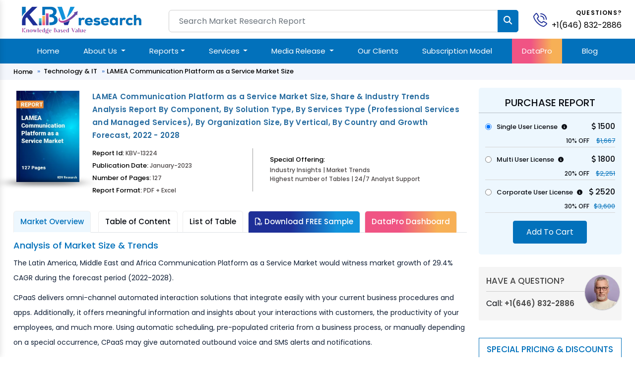

--- FILE ---
content_type: text/html; charset=UTF-8
request_url: https://www.kbvresearch.com/lamea-communication-platform-as-a-service-market/
body_size: 15594
content:

<!doctype html>

<html lang="en">

<head>

<meta charset="utf-8">

<meta content="width=device-width, initial-scale=1.0" name="viewport">

<meta http-equiv="Content-Security-Policy" content="upgrade-insecure-requests">

<meta name=viewport content="width=device-width, initial-scale=1.0">

<meta http-equiv="X-UA-Compatible" content="ie=edge">

<link href="https://www.kbvresearch.com/images/main/favicon.png" rel="icon">

<link href="https://www.kbvresearch.com/images/main/apple-touch-icon.png" rel="apple-touch-icon">


<meta name="robots" content="index, follow">

<title>LAMEA Communication Platform as a Service Market Size, 2028</title>

<link rel="canonical" hreflang="en" href="https://www.kbvresearch.com/lamea-communication-platform-as-a-service-market/" >

<link rel="amphtml" href="https://www.kbvresearch.com/lamea-communication-platform-as-a-service-market/amp/">



<meta name="description" content="The Latin America, Middle East and Africa Communication Platform as a Service Market would witness market growth of 29.4% CAGR during the forecast period (2022-2028).
CPaaS deliver">	

<meta name="keywords" content="LAMEA Communication Platform as a Service Market Size, Outlook, Share, Price, Segmentation Analysis, Growth Trends, Applications, Industry Players, Forecast, Competitive Analysis, PDF Report">


<meta property="og:site_name" content="KBV Research" >

<meta property="og:locale" content="en_US" >

<meta property="og:type" content="website" >

<meta property="og:url" content="https://www.kbvresearch.com/lamea-communication-platform-as-a-service-market/" >

<meta property="og:title" content="LAMEA Communication Platform as a Service Market Size, 2028" >

<meta property="og:description" content="The Latin America, Middle East and Africa Communication Platform as a Service Market would witness market growth of 29.4% CAGR during the forecast period (2022-2028).
CPaaS deliver" >

<meta property="og:image" content="https://www.kbvresearch.com/upload/cover/lamea-communication-platform-as-a-service-market.webp" >

<!--Twitter Card Metadata-->

<meta name="twitter:card" content="summary">

<meta name="twitter:site" content="@kbvresearch_in">

<meta name="twitter:url" content="https://www.kbvresearch.com/lamea-communication-platform-as-a-service-market/" >

<meta name="twitter:title" content="LAMEA Communication Platform as a Service Market Size, 2028">

<meta name="twitter:description" content="The Latin America, Middle East and Africa Communication Platform as a Service Market would witness market growth of 29.4% CAGR during the forecast period (2022-2028).
CPaaS deliver">

<meta property="twitter:image" content="https://www.kbvresearch.com/upload/cover/lamea-communication-platform-as-a-service-market.webp" >

 


  

<script type="application/ld+json">

{"@context":"http://schema.org","@type":"BreadcrumbList","itemListElement":[{"@type":"ListItem","position":1,"item":{"@type":"webpage","@id":"https://www.kbvresearch.com","name":"Market Research"}},{"@type":"ListItem","position":2,"item":{"@type":"webpage","@id":"https://www.kbvresearch.com/technology-it/","name":"Technology & IT"}},{"@type":"ListItem","position":3,"item":{"@type":"webpage","@id":"https://www.kbvresearch.com/lamea-communication-platform-as-a-service-market/","name":"LAMEA Communication Platform as a Service Market"}}]}

</script>

<script type="text/javascript"> (function(c,l,a,r,i,t,y){ c[a]=c[a]||function(){(c[a].q=c[a].q||[]).push(arguments)}; t=l.createElement(r);t.async=1;t.src="https://www.clarity.ms/tag/"+i; y=l.getElementsByTagName(r)[0];y.parentNode.insertBefore(t,y); })(window, document, "clarity", "script", "52ipvp6pnm"); </script>

<script type="application/ld+json">{"@context":"http://schema.org","@type":"Report","mainEntityOfPage":{"@type":"WebPage","@id":"https://www.kbvresearch.com/lamea-communication-platform-as-a-service-market/"},"headline":"LAMEA Communication Platform as a Service Market Size, Share & Industry Trends Analysis Report By Component, By Solution Type, By Services Type (Professional Services and Managed Services), By Organization Size, By Vertical, By Country and Growth Forecast, 2022 - 2028","datePublished":"2023-01-31","dateModified":"2023-01-31","author":[{"@type":"Person","name":"Alan D'Souza"},{"@type":"Person","name":"Rajeev Singh"}],"copyrightHolder":{"@type":"Organization","name":"KBV Research"},"publisher":{"@type":"Organization","name":"KBV Research","logo":{"@type":"ImageObject","url":"https://www.kbvresearch.com/images/logo.jpg","width":200,"height":56}},"description":"The Latin America, Middle East and Africa Communication Platform as a Service Market would witness market growth of 29.4% CAGR during the forecast period (2022-"}

</script>    


    <link href="https://www.kbvresearch.com/assets/css/bootstrap.min.css" rel="stylesheet">
    <link href="https://www.kbvresearch.com/assets/css/header.css" rel="stylesheet" >
    <link href="https://www.kbvresearch.com/assets/css/main.css" rel="stylesheet" >
    <link href="https://www.kbvresearch.com/assets/css/reponsive.css" rel="stylesheet" >
    <link href="https://www.kbvresearch.com/assets/css/rest-mini.css" rel="stylesheet" >
    <link href="https://www.kbvresearch.com/assets/css/ma5-menu.min.css" rel="stylesheet">
    <link href="https://cdnjs.cloudflare.com/ajax/libs/font-awesome/6.5.1/css/all.min.css" rel="stylesheet">
    <link rel="preconnect" href="https://fonts.googleapis.com">
    <link rel="preconnect" href="https://fonts.gstatic.com" crossorigin>
    <link href="https://fonts.googleapis.com/css2?family=Poppins:ital,wght@0,300;0,400;0,500;0,600;0,700;1,300;1,400;1,500;1,600;1,700&display=swap" rel="stylesheet">
<!----link href="https://asset.kbvresearch.com/assets/css/owl.carousel.min.css" rel="stylesheet" ---->

<!-- Google tag (gtag.js) -->
<script async src="https://www.googletagmanager.com/gtag/js?id=G-X6JDVS0TCF"></script>
<script>
  window.dataLayer = window.dataLayer || [];
  function gtag(){dataLayer.push(arguments);}
  gtag('js', new Date()); 
  gtag('config', 'G-X6JDVS0TCF');
</script> 
<script type="application/ld+json">{"@context":"http://schema.org","@type":"Organization","name":"KBV Research","description":"KBV Research is a leading market research company, which offers various reports on market industries.","image":"https://www.kbvresearch.com/images/logo.jpg","alternateName":"Knowledge Based Value Research","telephone":"+1(646) 832-2886","email":"query@kbvresearch.com","address":{"@type":"PostalAddress","streetAddress":"244 Fifth Avenue, Suite 1407","addressRegion":"NY","addressCountry":"USA","postalCode":"10001"},"url":"https://www.kbvresearch.com","sameAs":["https://www.facebook.com/kbvresearch/","https://twitter.com/kbvresearch_in","https://www.linkedin.com/company/kbv-research","https://www.instagram.com/kbvresearch/","https://www.youtube.com/channel/UCxo4GiUL-dgBrD7-bhW1Bqg"]}
</script> 

<style>

      .hidden-part {display: none;}

</style>

</head>

<body class="header-tranparent ">


  <!-- ======= Header ======= -->

  <header id="header" class="header  align-items-center">

    <div class="container-fluid container-xl align-items-center justify-content-between mb-2">
  <div class="row"> 
    <div class="col-xl-3 col-md-3 col-lg-3"> 
        <div class="showmobile float-start">
            <!-- mobile menu toggle button start -->
            <button class="ma5menu__toggle" type="button"> <span class="ma5menu__icon-toggle"></span> <span class="ma5menu__sr-only">Menu</span> </button>
            <!-- mobile menu toggle button end -->
        </div> 
        <a href="https://www.kbvresearch.com/" class="logo " alt="KBV Research" title="KBV Research" > <img data-src="https://www.kbvresearch.com/assets/img/kbv-logo-small.png" class="lazyload"  alt="KBV Research" class="lazyload" title="KBV Research" > </a> 
    </div>
    <div class="col-xl-7 col-md-7 col-lg-7">
        <div class="searchbar">
                <form action="https://www.kbvresearch.com/filters/" class="form-search d-flex align-items-stretch" id="frmSearch" method="get" >
                  <input name="search"  autocomplete="off" class="search_input form-control" id="search-data" onKeyUp="if (!window.__cfRLUnblockHandlers) return false; lookup(this.value)" placeholder="Search Market Research Report" type="text"> 
                  <input type="submit" class="btn btn-primary" value=""> <i class="fa fa-search" aria-hidden="true"></i>
                </form>
          	    <div id="search-result-container" class="headersearch" style="display: none;"></div>
        </div>
    </div>
    <div class="col-xl-2 col-md-2 col-lg-2">
        <div class="position-relative">
            <div id="header-contact">
              <div id="header-contact-icon">
                <a href="tel:+1(646) 832-2886" alt="+1(646) 832-2886" title="+1(646) 832-2886" class="ht-icon"> <img data-src="https://www.kbvresearch.com/assets/img/phone-call.svg" class="lazyload" title="KBV Research" alt="KBV Research"> </a>
              </div>
              <div id="header-contact-text">
                <p>Questions?</p> <p> <a href="tel:+1(646) 832-2886" alt="+1(646) 832-2886" title="+1(646) 832-2886"> +1(646) 832-2886 </a> </p>
              </div>
            </div>  
        </div> 
    </div> 
  </div>
</div>
<section class="main-nav-bar">
<div class="container">
<!-- ============= COMPONENT ============== -->
<nav class="navbar navbar-expand-lg me-auto ms-auto">
	<button class="navbar-toggler" type="button" data-bs-toggle="collapse" data-bs-target="#main_nav"  aria-expanded="false" aria-label="Toggle navigation">
		<span class="navbar-toggler-icon"></span>
	</button>
	<div class="collapse navbar-collapse" id="main_nav">
		<ul class="navbar-nav">
		<li class="nav-item active"> <a class="nav-link" href="https://www.kbvresearch.com/" >Home</a> </li> 
		<li class="nav-item dropdown">
			<a class="nav-link  dropdown-toggle" href="#" data-bs-toggle="dropdown">About Us </a>
            <ul class="dropdown-menu dropdown-menu-end"> 
                <li> <a class="dropdown-item" href="https://www.kbvresearch.com/about/">Who We Are</a> </li>
                <li> <a class="dropdown-item" href="https://www.kbvresearch.com/media-mentions/">Media Mentions</a> </li> 
            </ul>
		</li>  
		
		<li class="nav-item dropdown position-static">
            <a class="nav-link dropdown-toggle" href="https://www.kbvresearch.com/reports/" data-bs-toggle="dropdown">Reports</a>
            <div class="dropdown-menu w-auto mt-0 border-0 shadow p-2"> 
                <div class="menucontainer"> 
                    <div class="row">  
                         
                         
        <div class="col-12 col-md-2 col-lg-2 mb-3 headermega">
          <div class="mb-2 navh6">Global Reports</div>
          <a class="dropdown-item list-group-item" href="https://www.kbvresearch.com/automotive-reports/">Automotive</a>
          <a class="dropdown-item list-group-item" href="https://www.kbvresearch.com/electronics-semi-conductor/">Electronics &amp; Semi</a>
          <a class="dropdown-item list-group-item" href="https://www.kbvresearch.com/technology-it/">Technology &amp; IT</a>
          <a class="dropdown-item list-group-item" href="https://www.kbvresearch.com/health-care/">Healthcare</a>
          <a class="dropdown-item list-group-item" href="https://www.kbvresearch.com/consumer-goods/">Consumer Goods</a>
          <a class="dropdown-item list-group-item" href="https://www.kbvresearch.com/food-beverages/">Food &amp; Beverages</a>
          <a class="dropdown-item list-group-item" href="https://www.kbvresearch.com/telecom-it/">Telecom &amp; IT</a>
          <a class="dropdown-item list-group-item" href="https://www.kbvresearch.com/chemical/">Chemical</a>
        </div>
                  <div class="col-12 col-md-2 col-lg-2 mb-3 headermega">
                        <div class="navh6 mb-2">North America Reports</div>
                          <a class="dropdown-item list-group-item" href="https://www.kbvresearch.com/north-america-reports-automotive/" title="North America Automotive Reports"  > Automotive </a>
                          <a class="dropdown-item list-group-item" href="https://www.kbvresearch.com/north-america-reports-electronics-semiconductor/" title="North America Electronics &amp; Semi Reports"  > Electronics &amp; Semi </a>
                          <a class="dropdown-item list-group-item" href="https://www.kbvresearch.com/north-america-reports-technology-it/" title="North America Technology &amp; IT Reports"  > Technology &amp; IT </a>
                          <a class="dropdown-item list-group-item" href="https://www.kbvresearch.com/north-america-reports-healthcare/" title="North America Healthcare Reports"  > Healthcare </a>
                          <a class="dropdown-item list-group-item" href="https://www.kbvresearch.com/north-america-reports-consumer-goods/" title="North America Consumer Goods Reports"  > Consumer Goods </a>
                          <a class="dropdown-item list-group-item" href="https://www.kbvresearch.com/north-america-reports-food-beverages/" title="North America Food &amp; Beverages Reports"  > Food &amp; Beverages </a>
                          <a class="dropdown-item list-group-item" href="https://www.kbvresearch.com/north-america-reports-telecom-it/" title="North America Telecom &amp; IT Reports"  > Telecom &amp; IT </a>
                          <a class="dropdown-item list-group-item" href="https://www.kbvresearch.com/north-america-reports-chemical/" title="North America Chemical Reports"  > Chemical </a>
                      </div>
                  <div class="col-12 col-md-2 col-lg-2 mb-3 headermega">
                        <div class="navh6 mb-2">Asia Pacific Reports</div>
                          <a class="dropdown-item list-group-item" href="https://www.kbvresearch.com/asia-pacific-reports-automotive/" title="Asia Pacific Automotive Reports"  > Automotive </a>
                          <a class="dropdown-item list-group-item" href="https://www.kbvresearch.com/asia-pacific-reports-electronics-semiconductor/" title="Asia Pacific Electronics &amp; Semi Reports"  > Electronics &amp; Semi </a>
                          <a class="dropdown-item list-group-item" href="https://www.kbvresearch.com/asia-pacific-reports-technology-it/" title="Asia Pacific Technology &amp; IT Reports"  > Technology &amp; IT </a>
                          <a class="dropdown-item list-group-item" href="https://www.kbvresearch.com/asia-pacific-reports-healthcare/" title="Asia Pacific Healthcare Reports"  > Healthcare </a>
                          <a class="dropdown-item list-group-item" href="https://www.kbvresearch.com/asia-pacific-reports-consumer-goods/" title="Asia Pacific Consumer Goods Reports"  > Consumer Goods </a>
                          <a class="dropdown-item list-group-item" href="https://www.kbvresearch.com/asia-pacific-reports-food-beverages/" title="Asia Pacific Food &amp; Beverages Reports"  > Food &amp; Beverages </a>
                          <a class="dropdown-item list-group-item" href="https://www.kbvresearch.com/asia-pacific-reports-telecom-it/" title="Asia Pacific Telecom &amp; IT Reports"  > Telecom &amp; IT </a>
                          <a class="dropdown-item list-group-item" href="https://www.kbvresearch.com/asia-pacific-reports-chemical/" title="Asia Pacific Chemical Reports"  > Chemical </a>
                      </div>
                  <div class="col-12 col-md-2 col-lg-2 mb-3 headermega">
                        <div class="navh6 mb-2">Europe Reports</div>
                          <a class="dropdown-item list-group-item" href="https://www.kbvresearch.com/europe-reports-automotive/" title="Europe Automotive Reports"  > Automotive </a>
                          <a class="dropdown-item list-group-item" href="https://www.kbvresearch.com/europe-reports-electronics-semiconductor/" title="Europe Electronics &amp; Semi Reports"  > Electronics &amp; Semi </a>
                          <a class="dropdown-item list-group-item" href="https://www.kbvresearch.com/europe-reports-technology-it/" title="Europe Technology &amp; IT Reports"  > Technology &amp; IT </a>
                          <a class="dropdown-item list-group-item" href="https://www.kbvresearch.com/europe-reports-healthcare/" title="Europe Healthcare Reports"  > Healthcare </a>
                          <a class="dropdown-item list-group-item" href="https://www.kbvresearch.com/europe-reports-consumer-goods/" title="Europe Consumer Goods Reports"  > Consumer Goods </a>
                          <a class="dropdown-item list-group-item" href="https://www.kbvresearch.com/europe-reports-food-beverages/" title="Europe Food &amp; Beverages Reports"  > Food &amp; Beverages </a>
                          <a class="dropdown-item list-group-item" href="https://www.kbvresearch.com/europe-reports-telecom-it/" title="Europe Telecom &amp; IT Reports"  > Telecom &amp; IT </a>
                          <a class="dropdown-item list-group-item" href="https://www.kbvresearch.com/europe-reports-chemical/" title="Europe Chemical Reports"  > Chemical </a>
                      </div>
                  <div class="col-12 col-md-2 col-lg-2 mb-3 headermega">
                        <div class="navh6 mb-2">LAMEA Reports</div>
                          <a class="dropdown-item list-group-item" href="https://www.kbvresearch.com/lamea-reports-automotive/" title="LAMEA Automotive Reports"  > Automotive </a>
                          <a class="dropdown-item list-group-item" href="https://www.kbvresearch.com/lamea-reports-electronics-semiconductor/" title="LAMEA Electronics &amp; Semi Reports"  > Electronics &amp; Semi </a>
                          <a class="dropdown-item list-group-item" href="https://www.kbvresearch.com/lamea-reports-technology-it/" title="LAMEA Technology &amp; IT Reports"  > Technology &amp; IT </a>
                          <a class="dropdown-item list-group-item" href="https://www.kbvresearch.com/lamea-reports-healthcare/" title="LAMEA Healthcare Reports"  > Healthcare </a>
                          <a class="dropdown-item list-group-item" href="https://www.kbvresearch.com/lamea-reports-consumer-goods/" title="LAMEA Consumer Goods Reports"  > Consumer Goods </a>
                          <a class="dropdown-item list-group-item" href="https://www.kbvresearch.com/lamea-reports-food-beverages/" title="LAMEA Food &amp; Beverages Reports"  > Food &amp; Beverages </a>
                          <a class="dropdown-item list-group-item" href="https://www.kbvresearch.com/lamea-reports-telecom-it/" title="LAMEA Telecom &amp; IT Reports"  > Telecom &amp; IT </a>
                          <a class="dropdown-item list-group-item" href="https://www.kbvresearch.com/lamea-reports-chemical/" title="LAMEA Chemical Reports"  > Chemical </a>
                      </div>
                                <div class="col-2 mb-2 headermega">
                          <div class="mb-2 navh6">Country Reports </div> 
                            <a class="dropdown-item list-group-item" href="https://www.kbvresearch.com/country-reports-automotive/">Automotive </a>
                            <a class="dropdown-item list-group-item" href="https://www.kbvresearch.com/country-reports-electronics-semiconductor/">Electronics &amp; Semi</a>
                            <a class="dropdown-item list-group-item" href="https://www.kbvresearch.com/country-reports-technology-it/">Technology & IT</a>
                            <a class="dropdown-item list-group-item" href="https://www.kbvresearch.com/country-reports-healthcare/">Healthcare</a>
                            <a class="dropdown-item list-group-item" href="https://www.kbvresearch.com/country-reports-consumer-goods/">Consumer Goods</a>
                            <a class="dropdown-item list-group-item" href="https://www.kbvresearch.com/country-reports-food-beverages/">Food & Beverages</a> 
                        </div>
                    </div>  
                </div> 
            </div>
        </li> 
		 
        <li class="nav-item dropdown">
			<a class="nav-link  dropdown-toggle" href="#" data-bs-toggle="dropdown">Services </a>
            <ul class="dropdown-menu dropdown-menu-end"> 
                    <li> <a class="dropdown-item" href="https://www.kbvresearch.com/consulting-services/">Consulting Services</a> </li>
                    <li> <a class="dropdown-item" href="https://www.kbvresearch.com/market-research-report/">Market Research Report</a> </li>
                    <li> <a class="dropdown-item" href="https://www.kbvresearch.com/full-time-engagement/">Full Time Engagement</a> </li>
                    <li> <a class="dropdown-item" href="https://www.kbvresearch.com/custom-research-services/">Custom Research Services</a> </li> 
            </ul>
		</li>  
        <li class="nav-item dropdown">
				<a class="nav-link  dropdown-toggle" href="#" data-bs-toggle="dropdown">Media Release </a>
			    <ul class="dropdown-menu dropdown-menu-end"> 
                  <li> <a class="dropdown-item" href="https://www.kbvresearch.com/press-release/">Press Release</a> </li>
                  <li> <a class="dropdown-item" href="https://www.kbvresearch.com/news/">News</a> </li> 
			    </ul>
		</li>  
		<li class="nav-item"><a class="nav-link" href="https://www.kbvresearch.com/clients/">Our Clients </a></li> 
        <li class="nav-item"><a class="nav-link" href="https://www.kbvresearch.com/subscription-model/"> Subscription Model </a></li>
        <li class="nav-item highlightdata"><a class="nav-link" href="https://www.kbvresearch.com/datapro/"> DataPro </a></li>
        <li class="nav-item"><a class="nav-link" href="https://www.kbvresearch.com/blog/"> Blog </a></li>
		</ul>
	</div> <!-- navbar-collapse.// -->
</nav>
<!--------Mobile Menu------->
<div style="display: none;">
    <!-- source for mobile menu start -->
    <ul class="site-menu">
        <li><a href="https://www.kbvresearch.com/">Home</a></li>
        
        <li>
            <a href="https://www.kbvresearch.com/reports/">Reports</a>
            <ul> 
                <li>
                    <a href="javascript:void(0);">Global Reports</a>
                    <ul>
                        <li>  <a href="https://www.kbvresearch.com/automotive-reports/">Automotive</a>  </li>
                        <li>  <a href="https://www.kbvresearch.com/electronics-semi-conductor/">Electronics & Semiconductor</a> </li>
                        <li>  <a href="https://www.kbvresearch.com/technology-it/">Technology & IT</a> </li>
                        <li>  <a href="https://www.kbvresearch.com/health-care/">Healthcare</a> </li>
                        <li>  <a href="https://www.kbvresearch.com/consumer-goods/">Consumer Goods</a> </li>
                        <li>  <a href="https://www.kbvresearch.com/food-beverages/">Food & Beverages</a> </li>
                        <li>  <a href="https://www.kbvresearch.com/telecom-it/">Telecom & IT</a> </li>
                        <li>  <a href="https://www.kbvresearch.com/chemical/">Chemical</a> </li>
                    </ul>
                </li>
                
                <li>
                    <a href="javascript:void(0);">Europe Reports</a>
                    <ul>
                        <li>  <a href="https://www.kbvresearch.com/europe-reports-automotive/" title="Europe Automotive Reports"  > Automotive </a></li>
                        <li>  <a href="https://www.kbvresearch.com/europe-reports-electronics-semiconductor/" title="Europe Electronics &amp; Semi Reports"  > Electronics &amp; Semi </a></li>
                        <li>  <a href="https://www.kbvresearch.com/europe-reports-technology-it/" title="Europe Technology &amp; IT Reports"  > Technology &amp; IT </a></li>
                        <li>  <a href="https://www.kbvresearch.com/europe-reports-healthcare/" title="Europe Healthcare Reports"  > Healthcare </a></li>
                        <li>  <a href="https://www.kbvresearch.com/europe-reports-consumer-goods/" title="Europe Consumer Goods Reports"  > Consumer Goods </a></li>
                        <li>  <a href="https://www.kbvresearch.com/europe-reports-food-beverages/" title="Europe Food &amp; Beverages Reports"  > Food &amp; Beverages </a></li>
                        <li>  <a href="https://www.kbvresearch.com/europe-reports-telecom-it/" title="Europe Telecom &amp; IT Reports"  > Telecom &amp; IT </a></li>
                        <li>  <a href="https://www.kbvresearch.com/europe-reports-chemical/" title="Europe Chemical Reports"  > Chemical </a></li></li>
                    </ul>
                </li>
                
                <li>
                    <a href="javascript:void(0);">LAMEA Reports</a>
                    <ul> 
                        <li><a href="https://www.kbvresearch.com/lamea-reports-automotive/" title="LAMEA Automotive Reports"  > Automotive </a> </li>
                        <li><a href="https://www.kbvresearch.com/lamea-reports-electronics-semiconductor/" title="LAMEA Electronics &amp; Semi Reports"  > Electronics &amp; Semi </a></li>
                        <li><a href="https://www.kbvresearch.com/lamea-reports-technology-it/" title="LAMEA Technology &amp; IT Reports"  > Technology &amp; IT </a></li>
                        <li><a href="https://www.kbvresearch.com/lamea-reports-healthcare/" title="LAMEA Healthcare Reports"  > Healthcare </a></li>
                        <li><a href="https://www.kbvresearch.com/lamea-reports-consumer-goods/" title="LAMEA Consumer Goods Reports"  > Consumer Goods </a></li>
                        <li><a href="https://www.kbvresearch.com/lamea-reports-food-beverages/" title="LAMEA Food &amp; Beverages Reports"  > Food &amp; Beverages </a></li>
                        <li><a href="https://www.kbvresearch.com/lamea-reports-telecom-it/" title="LAMEA Telecom &amp; IT Reports"  > Telecom &amp; IT </a></li>
                        <li><a href="https://www.kbvresearch.com/lamea-reports-chemical/" title="LAMEA Chemical Reports"  > Chemical </a> </li>
                    </ul>
                </li>
                 
                <li>
                    <a href="javascript:void(0);">North America Reports</a>
                    <ul>
                         <li>   <a href="https://www.kbvresearch.com/north-america-reports-automotive/" title="North America Automotive Reports"  > Automotive </a></li>
                         <li>   <a href="https://www.kbvresearch.com/north-america-reports-electronics-semiconductor/" title="North America Electronics &amp; Semi Reports"  > Electronics &amp; Semi </a></li>
                         <li>   <a href="https://www.kbvresearch.com/north-america-reports-technology-it/" title="North America Technology &amp; IT Reports"  > Technology &amp; IT </a></li>
                         <li>   <a href="https://www.kbvresearch.com/north-america-reports-healthcare/" title="North America Healthcare Reports"  > Healthcare </a></li>
                         <li>   <a href="https://www.kbvresearch.com/north-america-reports-consumer-goods/" title="North America Consumer Goods Reports"  > Consumer Goods </a></li>
                         <li>   <a href="https://www.kbvresearch.com/north-america-reports-food-beverages/" title="North America Food &amp; Beverages Reports"  > Food &amp; Beverages </a></li>
                         <li>   <a href="https://www.kbvresearch.com/north-america-reports-telecom-it/" title="North America Telecom &amp; IT Reports"  > Telecom &amp; IT </a></li>
                         <li>   <a href="https://www.kbvresearch.com/north-america-reports-chemical/" title="North America Chemical Reports"  > Chemical </a></li>
                     
                    </ul>
                </li>
                
                <li>
                    <a href="javascript:void(0);">Asia Pacific Reports</a>
                    <ul>
                        <li>  <a href="https://www.kbvresearch.com/asia-pacific-reports-automotive/" title="Asia Pacific Automotive Reports"  > Automotive </a> </li>
                        <li>  <a href="https://www.kbvresearch.com/asia-pacific-reports-electronics-semiconductor/" title="Asia Pacific Electronics &amp; Semi Reports"  > Electronics &amp; Semi </a></li>
                        <li>  <a href="https://www.kbvresearch.com/asia-pacific-reports-technology-it/" title="Asia Pacific Technology &amp; IT Reports"  > Technology &amp; IT </a></li>
                        <li>  <a href="https://www.kbvresearch.com/asia-pacific-reports-healthcare/" title="Asia Pacific Healthcare Reports"  > Healthcare </a></li>
                        <li>  <a href="https://www.kbvresearch.com/asia-pacific-reports-consumer-goods/" title="Asia Pacific Consumer Goods Reports"  > Consumer Goods </a></li>
                        <li>  <a href="https://www.kbvresearch.com/asia-pacific-reports-food-beverages/" title="Asia Pacific Food &amp; Beverages Reports"  > Food &amp; Beverages </a></li>
                        <li>  <a href="https://www.kbvresearch.com/asia-pacific-reports-telecom-it/" title="Asia Pacific Telecom &amp; IT Reports"  > Telecom &amp; IT </a></li>
                        <li>  <a href="https://www.kbvresearch.com/asia-pacific-reports-chemical/" title="Asia Pacific Chemical Reports"  > Chemical </a></li>
                    </ul>
                </li>
                 
                <li>
                    <a href="javascript:void(0);">Country Level Reports</a>
                    <ul>
                        <li>   <a href="https://www.kbvresearch.com/country-reports-automotive/">Country Automotive </a> </li>
                        <li>   <a href="https://www.kbvresearch.com/country-reports-electronics-semiconductor/">Country Electronics & Semiconductor</a> </li>
                        <li>   <a href="https://www.kbvresearch.com/country-reports-technology-it/">Country Technology & IT</a> </li>
                        <li>   <a href="https://www.kbvresearch.com/country-reports-healthcare/">Country Healthcare</a> </li>
                        <li>   <a href="https://www.kbvresearch.com/country-reports-consumer-goods/">Country Consumer Goods</a></li>
                        <li>   <a href="https://www.kbvresearch.com/country-reports-food-beverages/">Country Food & Beverages</a> </li>
                    </ul>
                </li>
                
           </ul>
        </li>
        
		<li> <a href="javascript:void(0);">About Us</a>
            <ul>
                <li><a href="https://www.kbvresearch.com/about/">Who We Are</a> </li>
                <li><a href="https://www.kbvresearch.com/media-mentions/">Media Mentions</a> </li> 
            </ul>
        </li> 
         <li> <a href="javascript:void(0);">Services</a>
            <ul>
                <li><a href="https://www.kbvresearch.com/consulting-services/">Consulting Services</a> </li>
                <li><a href="https://www.kbvresearch.com/market-research-report/">Market Research Report</a> </li>
                <li><a href="https://www.kbvresearch.com/full-time-engagement/">Full Time Engagement</a> </li>
                <li><a href="https://www.kbvresearch.com/custom-research-services/">Custom Research Services</a> </li> 
            </ul>
        </li> 
        <li> <a href="javascript:void(0);">Media Release </a>
            <ul>
                <li><a href="https://www.kbvresearch.com/press-release/">Press Release</a> </li>
                <li><a href="https://www.kbvresearch.com/news/">News</a> </li> 
            </ul>
        </li>
        <li><a href="https://www.kbvresearch.com/clients/">Our Clients</a></li> 
        <li><a href="https://www.kbvresearch.com/media-mentions/"> Media Mentions </a></li>
        <li><a href="https://www.kbvresearch.com/datapro/"> DataPro </a></li>
        <li><a href="https://www.kbvresearch.com/subscription-model/"> Subscription Model </a></li>
        <li><a href="https://www.kbvresearch.com/blog/"> Blogs </a></li>
        <li><a href="https://www.kbvresearch.com/contact/"> Contact Us </a></li>
    </ul>
    <!-- source for mobile menu end -->
</div>
<!--------Mobile Menu--End----->
</div> <!-- container-fluid.// -->
</section>
  </header><!-- End Header -->

  <main id="main" class="main-negative showhide">

    <div class="breadcrumbs mobile-none">

      <nav>

        <div class="container">

         

          <ol>  

            <li><a href="https://www.kbvresearch.com/">Home</a></li>

            <li> <a href="https://www.kbvresearch.com/technology-it/">Technology & IT</a></li>

            
                <li>LAMEA Communication Platform as a Service Market Size </li>

             

          </ol>

        </div>

      </nav>

    </div>

    <section class="py-3 kbv-report-detail">

      <div class="container">

        <div class="row">

          <div class="col-md-9 col-lg-9 col-xl-9">

            <div class="report-detail-content">

              <div class="row d-flex align-items-start">

                <div class="col-xl-2 col-lg-2 col-md-2 col-sm-12 col-12">

                    <div class="kbv-report-thumbnail">

                        

                            <img loading="lazy" data-src="https://www.kbvresearch.com/upload/cover/lamea-communication-platform-as-a-service-market.webp" alt="LAMEA Communication Platform as a Service Market" title="LAMEA Communication Platform as a Service Market" class="lazyload" width="124" height="180">

                             

                            

                    </div>

                </div>

                <div class="col-xl-10 col-lg-10 col-md-10 col-sm-12 col-12">

                  <div class="kbv-report-content">

                    <h1> LAMEA Communication Platform as a Service Market Size, Share & Industry Trends Analysis Report By Component, By Solution Type, By Services Type (Professional Services and Managed Services), By Organization Size, By Vertical, By Country and Growth Forecast, 2022 - 2028 </h1>

                  </div>

                  <div class="kbv-report-content-bottom">

                    <div class="row">

                      <div class="col-xxl-5 col-xl-5 col-lg-5 col-md-5 col-sm-12 col-12">

                        <div class="research-report-card-information"> 

                          <span>Report Id: <span>KBV-13224</span> </span>

                          <span>Publication Date: <span>January-2023</span> </span>

                          <span>Number of Pages: <span>127</span> </span>

                           <span class="mb-0">Report Format: <span>PDF + Excel</span> </span>

                        </div>

                      </div>

                      <div class="col-xxl-7 col-xl-7 col-lg-7 col-md-7 col-sm-12 col-12">

                        <div class="research-report-card-statistics">

                          <div class="row">

                                
                                <div class="col-xxl-12 col-xl-12 col-lg-12 col-md-12 col-sm-12 ">

                                  <div class="research-report-card-statistics-item mt-3">

                                    <div class="research-report-card-statistics-title"><span>Special Offering:</span></div>

                                    <div class="research-report-card-statistics-value"><span>Industry Insights | Market Trends <br> Highest number of Tables | 24/7 Analyst Support</span>

                                    </div>

                                    

                                  </div>

                                </div>

                                  

                          </div>

                        </div>

                      </div>

                    </div>

                  </div>

                </div>

              </div>

            </div>

            <!---report-detail-content--->

            <div class="report-detail-content-part-detail">

 	        <div class="row">

            
		

		    <div class="col-md-12 col-lg-12 colxl-12"> 

                    <div class="report-detail-content-part-nav">  

                            <ul class="nav nav-tabs" role="tablist" > 

                            

                                		
                                			<li class="nav-item" role="presentation"> <a class='nav-link active' href='https://www.kbvresearch.com/lamea-communication-platform-as-a-service-market/'>Market Overview</a> </li>

                                		
                                

                                		<li class="nav-item" role="presentation" > 

                                			<a class='nav-link' rel='nofollow' href='https://www.kbvresearch.com/lamea-communication-platform-as-a-service-market/table-of-content/'>Table of Content</a>
                                		</li> 

                                		

                                		
                                		    <li class="nav-item" role="presentation"> <a class='nav-link' rel='nofollow' href='https://www.kbvresearch.com/lamea-communication-platform-as-a-service-market/list-of-table/'>List of Table</a> </li>

                                		 

                            		

                                		<li class="nav-item" role="presentation"> <a class='nav-link requestsample' rel='nofollow' href='https://www.kbvresearch.com/lamea-communication-platform-as-a-service-market/request-a-sample/'><i class="far fa-file-pdf"></i> Download FREE Sample</a> </li> 

                                		

                                		 <li class="nav-item" role="presentation"> <a class='nav-link dataprotab' rel='nofollow' href='https://www.kbvresearch.com/lamea-communication-platform-as-a-service-market/data-pro/'>DataPro Dashboard</a> </li>

                            </ul>

					</div>

			</div> 

			

        		 

        		   <div class="col-md-12 col-lg-12 col-xl-12">

                            <div class="tab-content">

                                    <div class="toc tab-pane in active ">

                    

                                            <div class="kbv-report-detail-content-part-detail">

                                                 

                                                 

                                                

                                                <h2 class="report-highlight">Analysis of Market Size & Trends</h2>  

                                                

                                                <p>The Latin America, Middle East and Africa Communication Platform as a Service Market would witness market growth of 29.4% CAGR during the forecast period (2022-2028).</p> <p>CPaaS delivers omni-channel automated interaction solutions that integrate easily with your current business procedures and apps. Additionally, it offers meaningful information and insights about your interactions with customers, the productivity of your employees, and much more. Using automatic scheduling, pre-populated criteria from a business process, or manually depending on a special occurrence, CPaaS may give automated outbound voice and SMS alerts and notifications.</p> <p>In addition, the CPaaS offers text to voice, individualised recorded audio, and even language transcription as features for outbound communications. With minimal human involvement, automated outbound messaging is a fantastic method to keep clients interested in necessary information.</p> <p>Platforms that use CPaaS provide real-time analytics and reporting capabilities for tracking SMS delivery and call use information. All of this data is available on a single platform. Your team can readily discover what is working and what isn't by using actionable insights and then make the necessary modifications.</p> <p>The UAE's government has increased its spending on cutting-edge technology, including artificial intelligence (AI), 5G, and machine learning (ML), which is behind the increase. The UAE government has unveiled the "UAE Strategy for Artificial Intelligence". It is anticipated that adopting such tactics would depend on artificial technologies for improved outcomes. For example, it will decrease accidents and operating costs in the transportation sector while minimizing chronic and deadly illnesses by identifying them in the health sector. The market is anticipated to see growth during the forecast period due to the rising usage of AI.</p> <p>The Brazil market dominated the LAMEA Communication Platform as a Service Market by Country in 2021, and would continue to be a dominant market till 2028; thereby, achieving a market value of $1,070 million by 2028.The Argentina market is experiencing a CAGR of 30.1% during (2022 - 2028). Additionally, The UAE market would display a CAGR of 29.1% during (2022 - 2028).</p> <p>Based on Component, the market is segmented into Solution and Services. Based on Solution Type, the market is segmented into Message, Video, Voice and Others. Based on Services Type, the market is segmented into Professional Services and Managed Services. Based on Organization Size, the market is segmented into Large Enterprises and Small &amp; Medium Enterprises (SMEs). Based on Vertical, the market is segmented into Telecom &amp; IT, BFSI, Retail &amp; E-commerce, Government, Education, Manufacturing, Healthcare &amp; Life Sciences and Others. Based on countries, the market is segmented into Brazil, Argentina, UAE, Saudi Arabia, South Africa, Nigeria, and Rest of LAMEA.</p> <div class="insight-box"><p><strong>Free Valuable Insights: <a href="https://www.kbvresearch.com/press-release/communication-platform-as-a-service-market/" target="_blank">The Worldwide Communication Platform as a Service Market is Projected to reach USD 51.3 Billion by 2028, at a CAGR of 27.5%</a></strong></p></div> <p>The market research report covers the analysis of key stake holders of the market. Key companies profiled in the report include RingCentral, Inc, 8x8, Inc., Avaya Inc. (Avaya Holdings Corp.), Sinch AB, Twilio, Inc., Telesign (Proximus Group), Bandwidth, Inc, CM.com N.V., Vonage Holdings Corp. (Ericsson AB), and Infobip Ltd.</p> <h2 class="report-highlight">Scope of the Study</h2> <h3 class="news-highlight">Market Segments Covered in the Report:</h3> <p><strong>By Component</strong></p> <ul> <li>Solution <ul> <li>Message</li> <li>Video</li> <li>Voice</li> <li>Others</li> </ul> </li> <li>Services <ul> <li>Professional Services</li> <li>Managed Services</li> </ul> </li> </ul> <p><strong>By Organization Size</strong></p> <ul> <li>Large Enterprises</li> <li>Small &amp; Medium Enterprises (SMEs)</li> </ul> <p><strong>By Vertical</strong></p> <ul> <li>Telecom &amp; IT</li> <li>BFSI</li> <li>Retail &amp; E-commerce</li> <li>Government</li> <li>Education</li> <li>Manufacturing</li> <li>Healthcare &amp; Life Sciences</li> <li>Others</li> </ul> <p><strong>By Country</strong></p><ul><li>Brazil</li><li>Argentina</li><li>UAE</li><li>Saudi Arabia</li><li>South Africa</li><li>Nigeria</li><li>Rest of LAMEA</li></ul> <h2 class="report-highlight">Key Market Players</h2> <h3 class="news-highlight">List of Companies Profiled in the Report:</h3> <ul> <li>RingCentral, Inc</li> <li>8x8, Inc.</li> <li>Avaya Inc. (Avaya Holdings Corp.)</li> <li>Sinch AB</li> <li>Twilio, Inc.</li> <li>Telesign (Proximus Group)</li> <li>Bandwidth, Inc</li> <li>CM.com N.V.</li> <li>Vonage Holdings Corp. (Ericsson AB)</li> <li>Infobip Ltd.</li> </ul> 
  

                                                 

 

                                                    <!-----------------------------------------------------KBVMarketDynamicsEnd--->

                                                    <div id="researchmethod" class="kbv-card">

                                                        

                                                     

                                                      

                                                      <div class="card-body">

                                                        <figure>

                                                          <div class="marketDynamicsclass">

                                

                                                              

                                

                                                            
                                                            

                                                              

                                                            

                                                             

                                                             

                                                          </div> 

                                                        </figure>

                                                      </div>

                                                       

                                                    </div>

                                                    <!------------------------------------------------KBVMarketDynamicsEnd--->

                                                    

                                                    <div class="kbvdatapro">

                                                        <div class="row">

                                                            

                                                            <div class="col-12 col-lg-12 mb-3">

                                                              <h3>LAMEA Communication Platform as a Service Market - Get online access to the report</h3>

                                                            </div>

                                                        

                                                            <div class="col-12 col-lg-6 mb-0 col-md-6">

                                                              <div class="text-center">

                                                                <img src="https://www.kbvresearch.com/assets/img/datapro-default.webp" class="img-fluid" alt="Sample Image" data-bs-toggle="modal" data-bs-target="#imagePopup" style="cursor:pointer;">

                                                                
                                                              </div>

                                                            </div> 

                                                            

                                                            <div class="col-12 col-lg-6 col-md-6"> 

                                                                <div class="kbvdataprolist"> 

                                                                  <h4>Get Real Time Market Insights</h4> 

                                                                  <ul>

                                                                    <li><b>Multi-Level Analysis</b> </li>

                                                                    <li><b>Insights Based on Segmentation</b> </li>

                                                                    <li><b>Dynamic Charts and Graphs </b> </li>

                                                                    <li><b>Detailed Numeric Data</b> </li>

                                                                    <li><b>Cross-Sector Coverage</b> </li> 

                                                                  </ul> 

                                                                <div class="text-left">

                                                                   
                                                                    <a class="dataprobtn btn btn-primary text-uppercase" 

                                                                       href="https://www.kbvresearch.com/datapro/" 

                                                                       target="_blank">

                                                                       Request for Demo
                                                                    </a> 

                                                                </div>  

                                                                </div> 

                                                            </div> 

                                                            

                                                        </div> 

                                                    </div>

  

                                                


                                                
                                                

                                                <div class="request-overview">

                                                    <svg version="1.1" width="100" height="100" id="Layer_1" xmlns="http://www.w3.org/2000/svg" xmlns:xlink="http://www.w3.org/1999/xlink" x="0px" y="0px" viewBox="0 0 559 437" style="enable-background:new 0 0 559 437;" xml:space="preserve">

                                                            <style type="text/css">

                                                            	.st0{fill:#FFFFFF;}

                                                            </style>

                                                            <path class="st0" d="M549.8,307.7c-3,4.6-7.3,5.8-12.7,5.4c-35.8-2.7-69.2-11.4-96.4-37c-8.1-7.6-17-14.4-26-20.9

                                                            	c-15.7-11.4-33.3-17.6-53.5-16.9c0.5,1.5,0.8,2.9,1.4,4.2c14.7,33.2,37.1,59.5,69,77.4c5.8,3.2,7.6,7.8,5,12.6

                                                            	c-2.5,4.7-7.6,5.9-13.3,2.8c-34-18.7-58.3-46.5-74.8-81.4c-2.1-4.5-3.9-9.1-5.9-13.9c-12.1,2.4-23,7.3-32.7,14.5

                                                            	c-10.2,7.5-20.4,15.3-29.8,23.9c-21.3,19.4-46.8,28.5-74.6,32.6c-7.3,1.1-14.7,1.7-22.1,2.2c-5.7,0.3-9.6-3.1-9.8-8.1

                                                            	c-0.3-4.9,3.4-8.3,9-9.1c13.1-1.9,26.2-3.5,39.2-6.2c17.3-3.6,32.4-11.8,45.7-23.5c8.1-7.1,16.4-14,24.9-20.6

                                                            	c13.2-10.3,27.8-18.1,44.8-22.3c-1.2-6.1-2.5-12-3.6-18c-5.9-31.8-12.4-63.5-24.6-93.7c-5-12.4-11-24.2-20-34.1

                                                            	c-17.9-19.8-39.1-19.9-57-0.2c-11.3,12.4-17.9,27.5-23.6,43c-10.7,29.4-16.2,60-22.4,90.5c-10.5,51.5-37.1,92.4-81.7,120.8

                                                            	c-2.2,1.4-4.6,2.7-6.9,3.9c-5.8,2.9-10.8,1.8-13.3-2.9c-2.5-4.8-0.4-9,5-12.7c9.8-6.6,20-12.9,28.7-20.7

                                                            	c29.4-26.2,45.6-59.7,52.4-98.2c6.1-34.7,13.3-69.2,27.6-101.6c6-13.7,13.4-26.6,24.3-37.1c24.3-23.4,52.4-23.4,76.5,0.1

                                                            	c15,14.7,23.6,33.4,30.6,52.8c10,27.7,15.9,56.5,21.2,85.3c1.2,6.6,2.7,13.1,4.1,19.6c9,0.7,17.7,0.8,26.1,2.1

                                                            	c19.2,2.9,35.7,11.9,50.8,23.7c7.4,5.7,14.8,11.5,21.7,17.9c19.2,18.2,42.7,26.4,68.2,30.1c5.6,0.8,11.2,1.6,16.9,1.8

                                                            	c4.9,0.2,8.9,1.6,11.7,5.7C549.8,303.5,549.8,305.6,549.8,307.7z"/>

                                                            <path class="st0" d="M24.5,338.5c6.2,0,11.8-0.1,17.5,0c5.8,0.1,9.3,3.4,9.4,8.5c0.1,5.2-3.3,8.6-9.2,8.8c-5.8,0.2-11.6,0-17.7,0

                                                            	c0,19.1,0,37.6,0,56.4c24.6,0,48.8,0,73.7,0c0-5.9,0-11.6,0-17.2c0.1-7.1,3.2-10.9,8.8-10.9c5.6,0,8.7,3.8,8.8,10.9

                                                            	c0.1,5.3,0.1,10.6,0.1,15.9c0,0.3,0.2,0.7,0.5,1.3c25.8,0,51.6,0,78.1,0c0-6,0-11.8,0-17.6c0.1-6.7,3.1-10.4,8.6-10.5

                                                            	c5.5-0.1,8.7,3.5,8.9,10.2c0.1,4.8,0.1,9.6,0,14.3c0,2.5,0.5,4,3.5,4c24.6-0.1,49.1-0.1,73.7-0.2c0.3,0,0.6-0.3,1.7-0.7

                                                            	c0-5.6-0.1-11.6,0-17.5c0.1-6.4,3.1-10,8.4-10.1c5.5-0.1,8.8,3.5,8.9,10.1c0.1,5.8,0,11.7,0,17.9c26.2,0,52.1,0,78.9,0

                                                            	c0-6.1,0-12.2,0-18.3c0-4.5,1.7-8,6.2-9.4c5.7-1.8,10.9,2.2,11.2,8.6c0.2,6.3,0,12.7,0,19.2c26.4,0,52.3,0,78.7,0

                                                            	c0-6.1-0.1-12,0-17.8c0.1-6.6,3.3-10.4,8.8-10.4c5.4,0,8.7,3.8,8.8,10.4c0.1,5.8,0,11.6,0,18.1c8.6,0,16.6,0,24.7,0

                                                            	c3.9,0,7.8-0.2,11.7,0.2c4.7,0.5,7.2,3.5,7.5,8.2c0.2,4.6-2.8,8.2-7.4,8.9c-1.6,0.2-3.2,0.1-4.8,0.1c-171.1,0-342.2,0-513.3,0

                                                            	c-9.9,0-12.4-2.5-12.4-12.6c0-132.7,0-265.3,0-398c0-1.1,0-2.1,0-3.2C7,10.6,10.5,6.9,15.5,7c4.8,0.1,8.4,3.5,8.5,9

                                                            	c0.2,10.8,0.1,21.6,0.1,32.4c0,2.1,0,4.2,0,7.3c6.5,0,12.6-0.2,18.7,0.1c5.4,0.2,8.7,3.7,8.6,8.7c-0.1,5-3.5,8.2-8.9,8.5

                                                            	c-1.6,0.1-3.2,0-4.8,0c-4.2,0-8.5,0-13.1,0c0,17.7,0,35.1,0,53.3c5.8,0,11.6-0.1,17.4,0c6.5,0.2,10.2,4.4,9.4,10.2

                                                            	c-0.6,4.4-4.1,7.3-9.5,7.4c-5.6,0.2-11.3,0-17.3,0c0,17.8,0,35.3,0,53.2c5.9,0,11.5-0.1,17.1,0c6.3,0.1,9.8,3.3,9.8,8.7

                                                            	c0,5.4-3.6,8.5-9.9,8.6c-5.5,0.1-10.9,0-16.9,0c0,17.7,0,35.1,0,53.3c5.7,0,11.5-0.1,17.2,0c5.9,0.2,9.4,3.4,9.5,8.5

                                                            	c0.1,5.1-3.4,8.8-9,9c-5.8,0.2-11.6,0-17.9,0C24.5,303.1,24.5,320.5,24.5,338.5z"/>

                                                    </svg>

                                                    <span class="shares-heading">Need a report that reflects how COVID-19 has impacted this market and its growth?</span>

                                                    <a href="https://www.kbvresearch.com/lamea-communication-platform-as-a-service-market/request-a-sample/" class="shares-button"> Download Free Sample Now </a>

                                                </div>

                                                 

                                                


                                                
                                                

                                                 

                                                

                                                 

                                                 

                                                <input type="hidden" id="product_url" value="lamea-communication-platform-as-a-service-market">

                                                

                                                  

                                                 

                                                         

                                                         

                                                        <div id="related" class="related-section text-left"> 

                                                            <h2>Related Report</h2> 

                                                            <ul class="nav nav-tabs" id="myTab" role="tablist"> 

                                                              <li class="nav-item" role="presentation">

                                                                <button class="nav-link active" id="home-tab" data-bs-toggle="tab" data-bs-target="#home" type="button" role="tab" aria-controls="home" aria-selected="true">Regional Report</button>

                                                              </li> 

                                                              <li class="nav-item" role="presentation">

                                                                <button class="nav-link" id="country-tab" data-bs-toggle="tab" data-bs-target="#country" type="button" role="tab" aria-controls="country" aria-selected="false">Country Report</button>

                                                              </li> 

                                                            </ul> 

                                                            <div class="tab-content" id="myTabContent">

                                                                

                                                            <div class="tab-pane fade show active" id="home" role="tabpanel" aria-labelledby="home-tab">

                                                                <div class="kbv-report-related-report"> 

                                                                        <div class="row"> 

                                                                                
                                                                                    <div class='col-md-6 col-lg-6'>

                                                                                        <div class='related-box'>

                                                                                          <div class='row'>

                                                                                            <div class='col-md-3'>

                                                                                              <img data-src='https://www.kbvresearch.com/upload/cover/north-america-communication-platform-as-a-service-market.webp' alt="North America Communication Platform as a Service Market Size, 2028" title="North America Communication Platform as a Service Market Size, 2028" width="88" height="128" class="lazyload">

                                                                                            </div>

                                                                                            <div class='col-md-9'>

                                                                                              <div class='content-box'>

                                                                                                  <h4> <a href='https://www.kbvresearch.com/north-america-communication-platform-as-a-service-market/' alt="North America Communication Platform as a Service Market Size, 2028" title="North America Communication Platform as a Service Market Size, 2028"> North America Communication Platform as a Service Market Size, 2028 </a> </h4>

                                                                                                    <ul class='kbv-item-list'>

                                                                                                      <li class='publicationDateItem'> <i class='bi bi-calendar-date'></i> January-2023 </li>

                                                                                                      <li> 109 Pages </li>

                                                                                                    </ul>

                                                                                              </div>

                                                                                            </div>

                                                                                          </div>

                                                                                        </div>

                                                                                    </div>

                                                                                
                                                                                    <div class='col-md-6 col-lg-6'>

                                                                                        <div class='related-box'>

                                                                                          <div class='row'>

                                                                                            <div class='col-md-3'>

                                                                                              <img data-src='https://www.kbvresearch.com/upload/cover/europe-communication-platform-as-a-service-market.webp' alt="Europe Communication Platform as a Service Market Size, 2028" title="Europe Communication Platform as a Service Market Size, 2028" width="88" height="128" class="lazyload">

                                                                                            </div>

                                                                                            <div class='col-md-9'>

                                                                                              <div class='content-box'>

                                                                                                  <h4> <a href='https://www.kbvresearch.com/europe-communication-platform-as-a-service-market/' alt="Europe Communication Platform as a Service Market Size, 2028" title="Europe Communication Platform as a Service Market Size, 2028"> Europe Communication Platform as a Service Market Size, 2028 </a> </h4>

                                                                                                    <ul class='kbv-item-list'>

                                                                                                      <li class='publicationDateItem'> <i class='bi bi-calendar-date'></i> January-2023 </li>

                                                                                                      <li> 127 Pages </li>

                                                                                                    </ul>

                                                                                              </div>

                                                                                            </div>

                                                                                          </div>

                                                                                        </div>

                                                                                    </div>

                                                                                
                                                                                    <div class='col-md-6 col-lg-6'>

                                                                                        <div class='related-box'>

                                                                                          <div class='row'>

                                                                                            <div class='col-md-3'>

                                                                                              <img data-src='https://www.kbvresearch.com/upload/cover/asia-pacific-communication-platform-as-a-service-market.webp' alt="Asia Pacific Communication Platform as a Service Market Size, 2028" title="Asia Pacific Communication Platform as a Service Market Size, 2028" width="88" height="128" class="lazyload">

                                                                                            </div>

                                                                                            <div class='col-md-9'>

                                                                                              <div class='content-box'>

                                                                                                  <h4> <a href='https://www.kbvresearch.com/asia-pacific-communication-platform-as-a-service-market/' alt="Asia Pacific Communication Platform as a Service Market Size, 2028" title="Asia Pacific Communication Platform as a Service Market Size, 2028"> Asia Pacific Communication Platform as a Service Market Size, 2028 </a> </h4>

                                                                                                    <ul class='kbv-item-list'>

                                                                                                      <li class='publicationDateItem'> <i class='bi bi-calendar-date'></i> January-2023 </li>

                                                                                                      <li> 128 Pages </li>

                                                                                                    </ul>

                                                                                              </div>

                                                                                            </div>

                                                                                          </div>

                                                                                        </div>

                                                                                    </div>

                                                                                
                                                                                    <div class='col-md-6 col-lg-6'>

                                                                                        <div class='related-box'>

                                                                                          <div class='row'>

                                                                                            <div class='col-md-3'>

                                                                                              <img data-src='https://www.kbvresearch.com/upload/cover/communication-platform-as-a-service-market.webp' alt="Communication Platform as a Service Market Size by 2022-2028" title="Communication Platform as a Service Market Size by 2022-2028" width="88" height="128" class="lazyload">

                                                                                            </div>

                                                                                            <div class='col-md-9'>

                                                                                              <div class='content-box'>

                                                                                                  <h4> <a href='https://www.kbvresearch.com/communication-platform-as-a-service-market/' alt="Communication Platform as a Service Market Size by 2022-2028" title="Communication Platform as a Service Market Size by 2022-2028"> Communication Platform as a Service Market Size by 2022-2028 </a> </h4>

                                                                                                    <ul class='kbv-item-list'>

                                                                                                      <li class='publicationDateItem'> <i class='bi bi-calendar-date'></i> January-2023 </li>

                                                                                                      <li> 331 Pages </li>

                                                                                                    </ul>

                                                                                              </div>

                                                                                            </div>

                                                                                          </div>

                                                                                        </div>

                                                                                    </div>

                                                                                   

                                                                        </div>

                                                                </div>

                                                            </div>

                                                          

                                                                <div class="tab-pane fade" id="country" role="tabpanel" aria-labelledby="country-tab">  

                                                                    <div class="kbv-report-related-report"> 

                                                                                <div class="row"> 

                                                                                        <span>Record Not Found !</span><style>#country{ display: none; }#country-tab{ display: none; }</style>  

                                                                                </div>

                                                                    </div> 

                                                                </div>

                                                            

                                                        </div><!----Maintabend--->  

                                                        </div> 

                                            </div> 

                                    </div>

                            </div> 

                    </div> 

        	     

        	    

    		 





		 

		</div> 

            </div> 

          </div><!-----col-md-9----->  

			<div class="col-md-3 col-lg-3" >

               <div class="kbv-report-detail-side">
  <div id="buy" class="sidebar-detail">
    <h3>PURCHASE REPORT</h3>
    <hr>
    
    <div class="price-section">
        
        <script>
        	function addtocart (pid){     
                document.forms["form1"]["productid"].value = pid; 
        		var singleuser = document.getElementById("single_user").checked;
        		var multiuser = document.getElementById("multiple_user").checked;
        		var corporateuser = document.getElementById("corporate_user").checked;
        		if(singleuser){ 
        		  document.forms["form1"]["type"].value = 'Single User';
        		 }
        		 if(multiuser){ 
        		  document.forms["form1"]["type"].value = 'Multiple User';
        		 }
        		 if(corporateuser){ 
        		  document.forms["form1"]["type"].value = 'Corporate User';
        		 }
        		document.forms["form1"].submit();
        	}
        </script>
        <form action="https://www.kbvresearch.com/checkout/" method="POST" name="form1">
        <!-- Identify your business so that you can collect the payments. -->
     	      <input type="hidden" name="business" >
              <input type="hidden" name="productid" value="13224" >
              <input type="hidden" name="command" >
              <input type="hidden" name="reorttitle" value="LAMEA Communication Platform as a Service Market" >
              <input type="hidden" name="type" value="" >
        <ul>
                  
        <li> 
          <input type="radio" required="" name="amount" checked="" value="1500" id="single_user" > 
          <span>Single User License</span> <i class="fa fa-info-circle " data-bs-toggle="tooltip" data-bs-placement="top" title="Single user license: Allows report access to only one user"></i> 
          <span class="order_price">  
          <span class="offer">10% OFF</span>  <del>$1,667</del>    
          <i class="fa fa-dollar"></i> 1500 </span> 
        </li>  
         
                 
            <li> <input type="radio" required name="amount" value="1800" id="multiple_user"> 
              <span>Multi User License</span> <i class="fa fa-info-circle " data-bs-toggle="tooltip" data-bs-placement="top" title="Multiple user license: Allows report access to up to Ten users"></i> 
              <span class="order_price"> 
              <span class="offer">20% OFF</span>  
              <del>$2,251 </del> <i class="fa fa-dollar"></i> 1800 </span> 
            </li>
         
        <!---multiuserend--->
                 
            <li> 
              <input type="radio" required name="amount" value="2520" id="corporate_user"> 
              <span>Corporate User License</span> <i class="fa fa-info-circle " data-bs-toggle="tooltip" data-bs-placement="top" title="Corporate user license: Allows report access to more than Ten users"></i> 
              <span class="order_price"> 
              <span class="offer">30% OFF</span>  
              <del>$3,600 </del> <i class="fa fa-dollar"></i> 2520 </span> 
            </li>
          
        </ul>
             
             
        <div class="cart-btn"> 
            <button type="submit" class="cartbtn"  name="submit" onClick="addtocart(13224)"> Add To Cart</button>
        </div> 
      </form>
      
    </div>
    
  </div><!-----End-sidebar-detail---->
</div>

<div class="kbv-report-detail-side bg-white sticky-top mobile-hide">
    <div id="myID" class="view-pricing-btn hide"> 
        <a href="#buy" class="pricing-btn-side">View Pricing</a> 
    </div>
     <div id="myID2" class="common-two hide">
        <div class="contact-sidebar">
            <div class="have-question">
                  <div class="query-img">
                    <img data-src="https://www.kbvresearch.com/assets/img/query-img.webp" class="lazyload" alt="Contact us" width="70" height="70"  loading="eager|lazy">
                  </div>
                  <p> <span class="aside-title">HAVE A QUESTION?</span> </p> 
                  <p>Call:  <a href="tel:+1(646) 832-2886">+1(646) 832-2886</a> </p>
            </div>
        </div> 
         <div id="myID1" class="common-h hide">
            <div class="special-pricing-btn"> 
                <ul>
                    <li class="first-btn"> <a href="https://www.kbvresearch.com/lamea-communication-platform-as-a-service-market/request-a-sample/"><i class="far fa-file-pdf"></i> Request a Free Sample</a> </li>
                    <li class="second-btn"> <a href="https://www.kbvresearch.com/lamea-communication-platform-as-a-service-market/ask-for-customization/">Ask For Customization</a> </li>
                    <li class="third-btn"> <a href="https://www.kbvresearch.com/lamea-communication-platform-as-a-service-market/speak-to-analyst/">Speak To Analyst</a> </li>
                    <li class="fourth-btn"> <a href="https://www.kbvresearch.com/lamea-communication-platform-as-a-service-market/discount-request/">Discount Request</a> </li>
                </ul> 
            </div>
         </div>
    </div>
</div>  

<div class="kbv-report-detail-side bg-white">
    <div class="contact-sidebar">
            <div class="have-question">
                  <div class="query-img">
                    <img data-src="https://www.kbvresearch.com/assets/img/query-img.webp" class="lazyload" alt="HAVE A QUESTION?" width="70" height="70" loading="eager|lazy">
                  </div>
                  <p> <span class="aside-title">HAVE A QUESTION?</span> </p> 
                  <p>Call:  <a href="tel:+1(646) 832-2886">+1(646) 832-2886</a> </p>
            </div>
    </div> 
    <div class="kbv-report-detail-side"> 
        <div class="special-pricing">
            <h3>SPECIAL PRICING & DISCOUNTS</h3>
                <hr> 
                <ul>
                  <li>Buy Sections of This Report</li>
                  <li>Buy Country Level Reports</li>
                  <li>Request for Historical Data</li>
                  <li>Discounts Available for Start-Ups &amp; Universities</li>
                </ul> 
        </div> 
    </div>
    <div class="special-pricing-btn our-clientshidden" > 
        <ul>
            <li class="first-btn"> <a href="https://www.kbvresearch.com/lamea-communication-platform-as-a-service-market/request-a-sample/"><i class="far fa-file-pdf"></i> Request a Free Sample</a> </li>
            <li class="second-btn"> <a href="https://www.kbvresearch.com/lamea-communication-platform-as-a-service-market/ask-for-customization/">Ask For Customization</a> </li>
            <li class="third-btn"> <a href="https://www.kbvresearch.com/lamea-communication-platform-as-a-service-market/speak-to-analyst/">Speak To Analyst</a> </li>
            <li class="fourth-btn"> <a href="https://www.kbvresearch.com/lamea-communication-platform-as-a-service-market/discount-request/">Discount Request</a> </li> 
        </ul> 
    </div>
     <div class="kbv-report-detail-side our-clientshidden" > 
        <div class="special-offering">
             <h3> <img data-src="https://www.kbvresearch.com/assets/img/offer.svg" width="38" height="50" class="lazyload" alt="Unique Offerings">   Unique Offerings </h3>
                <hr> 
                <ul>
                  <li>Exhaustive coverage</li>
                  <li>The highest number of Market tables and figures</li>
                  <li>Subscription-based model available</li>
                  <li>Guaranteed best price</li>
                  <li>Support with 10% customization free after sale</li>
                </ul> 
        </div> 
    </div>
</div>
			</div> 

        </div><!---end-row--> 

      </div>  

    </section> 

     

    <section class="our-clients our-clientshidden" id="our-clients-section-3">

      <div class="container">

        <div class="row gy-4 d-flex justify-content-between">

          <div class="col-lg-4">

            <div class="client-content">

              <h2>Trusted by over <br> 5000+ clients</h2> 

              <p>Our team of dedicated experts can provide you with attractive expansion opportunities for your business.</p>

            </div>

          </div> 

          <div class="col-lg-8">

            <div class="client-img"> 

                <img data-src="https://www.kbvresearch.com/assets/img/client-group-img.webp" loading="lazy" alt="Client Logo" title="Client Logo" class="lazyload"> 

            </div>

          </div> 

        </div>

      </div>

      </div>

    </section>

      

    </main><!-- End #main --> 

    <!-- ======= Footer ======= --> 

    <!-- ======= Footer ======= -->
<footer id="footer" class="footer">
    <div class="footer-top-wrap">
        <div class="container">
            <div class="footer-top">
                <div class="row align-items-end">
                    <div class="col-lg-8"> <div class="brand"><p>Our research experts are also customer support champions. We're always just a call or message away, ready to address your inquiries and provide the assistance you need.</p> </div> </div>
                    <div class="col-lg-4">
                        <div class="footer-call">
                            <i class="fa fa-phone" aria-hidden="true"></i>
                            <p><span>Quick Contact</span><a href="tel:+1(646) 832-2886" alt="+1(646) 832-2886" title="+1(646) 832-2886">+1(646) 832-2886</a></p>
                        </div>
                    </div>
                </div>
            </div>
        </div>
    <hr>
    </div>
    <div class="container">
      <div class="row ">
        <div class="col-lg-2 col-md-12 footer-info mobile-none">
          <p> <a href="tel:+1(646) 832-2886" alt="+1(646) 832-2886" title="+1(646) 832-2886">+1(646) 832-2886</a> <span>U.S </span></p>
          <p> <a href="tel:+91-9953539275" alt="+91-9953539275" title="+91-9953539275">+91-9953539275</a> <span>India </span></p>
          <div class="social-links d-flex mt-4">
            <a href="https://www.facebook.com/kbvresearch/" alt="Facebook KBV Research" title="Facebook KBV Research" class="facebook" target="_blank"> <i class="fa-brands fa-square-facebook"></i> </a>
            <a href="https://www.linkedin.com/company/kbv-research/" class="linkedin" alt="Linkedin KBV Research" title="Linkedin KBV Research" target="_blank"> <i class="fa-brands fa-linkedin"></i> </a>
            <a href="https://twitter.com/kbvresearch_in" alt="Twitter KBV Research" title="Twitter KBV Research" class="twitter" target="_blank"> <i class="fa-brands fa-square-x-twitter"></i> </a>
            <a href="https://www.youtube.com/channel/UCxo4GiUL-dgBrD7-bhW1Bqg" alt="Youtube KBV Research" title="Youtube KBV Research"  class="instagram" target="_blank">  <i class="fa-brands fa-square-youtube"></i> </a>
          </div>
        </div>
        <div class="col-lg-2 col-6 footer-links ps-4 mobile-none">
          <h4>USEFUL LINKS</h4>
          <ul>
            <li><a href="https://www.kbvresearch.com/" alt="Home" title="Home">Home</a></li>
            <li><a href="https://www.kbvresearch.com/about/" alt="About us" title="About us">About us</a></li>
            <li><a href="https://www.kbvresearch.com/clients/" alt="Our Clients" title="Our Clients">Our Clients</a></li>
            <li><a href="https://www.kbvresearch.com/blog/" alt="Blogs" title="Blogs">Blogs</a></li>
            <li><a href="https://www.kbvresearch.com/contact/" alt="Contact us" title="Contact us">Contact us</a></li>
          </ul>
        </div>
        <div class="col-lg-2 col-6 footer-links mobile-none">
          <h4>OUR SERVICES</h4>
            <ul> 
                <li> <a href="https://www.kbvresearch.com/consulting-services/" alt="Consulting Services" title="Consulting Services">Consulting Services</a> </li>
                <li> <a href="https://www.kbvresearch.com/market-research-report/" alt="Market Research Report" title="Market Research Report">Market Research Report</a> </li>
                <li> <a href="https://www.kbvresearch.com/full-time-engagement/" alt="Full Time Engagement" title="Full Time Engagement">Full Time Engagement</a> </li>
                <li> <a href="https://www.kbvresearch.com/custom-research-services/" alt="Custom Research Services" title="Custom Research Services">Custom Research Services</a> </li>
                <li> <a href="https://www.kbvresearch.com/subscription-model/" alt="Subscription" title="Subscription">Subscription</a> </li> 
            </ul>
        </div>
        <div class="col-lg-3 col-md-12 footer-contact text-center text-md-start">
          <h4>ASIA PACIFIC - CORPORATE OFFICE</h4>
          <p>
             4F - CS - 27, Ansal Plaza Sec - 1,Vaishali<br> Ghaziabad - 201010 Delhi NCR, India<br><br>            <strong>Phone:</strong> <a href="tel:+91-9953539275" alt="+91-9953539275" title="+91-9953539275">+91-9953539275</a> / <a href="tel:0120-4968631" alt="0120-4968631" title="0120-4968631">0120-4968631</a><br>
            <strong>Email:</strong> <a href="mailto:query@kbvresearch.com" alt="query@kbvresearch.com" title="query@kbvresearch.com">query@kbvresearch.com</a><br>
          </p>
        </div>
        <div class="col-lg-3 col-md-12 footer-contact text-center text-md-start">
          <h4>UNITED STATES</h4>
          <p> 244 Fifth Avenue, Suite 1407 New York,<br> N.Y. 10001 United States (U.S)<br><br>            <strong>Phone:</strong> <a href="tel:+1(646) 832-2886" alt="+1(646) 832-2886" title="+1(646) 832-2886">+1(646) 832-2886</a><br>
            <strong>Email:</strong> <a href="mailto:query@kbvresearch.com" alt="query@kbvresearch.com" title="query@kbvresearch.com">query@kbvresearch.com</a><br>
          </p>
        </div>
      </div>
    </div>
    <div class="container mt-4">
      <div class="payment-icon"><img loading="lazy" data-src="https://www.kbvresearch.com/assets/img/payment-icon.svg" class="lazyload" width="420" height="37" alt="Payment" title="Payment"></div> 
      <div class="copyright"> &copy;
        2026 Copyright KBV Research. All Rights Reserved - 
        <a href="https://www.kbvresearch.com/terms-and-conditions/" alt="Terms & Conditions" title="Terms & Conditions">Terms & Conditions</a> | <a href="https://www.kbvresearch.com/refund-policy/" alt="Refund Policy" title="Refund Policy">Refund Policy</a> | <a href="https://www.kbvresearch.com/privacy-policy/" alt="Privacy Policy" title="Privacy Policy">Privacy Policy</a> |  <a href="https://www.kbvresearch.com/sitemap/" class="Sitemap" alt="Sitemap" title="Sitemap">Sitemap</a>
      </div>
    </div> 
    </footer><!-- End Footer -->
    <a href="javascript:void(0)" id="backToTop" class="back-to-top" style="display:none;"> <svg class="icon__arrow-up" viewBox="0 0 24 24"> <path d="M18.71,11.71a1,1,0,0,1-1.42,0L13,7.41V19a1,1,0,0,1-2,0V7.41l-4.29,4.3a1,1,0,0,1-1.42-1.42l6-6a1,1,0,0,1,1.42,0l6,6A1,1,0,0,1,18.71,11.71Z"/> </svg></a>
    <!-- Vendor JS Files --> 
    <script src="https://www.kbvresearch.com/assets/js/jquery.min.js"></script>
    <script src="https://www.kbvresearch.com/assets/js/bootstrap.bundle.min.js"></script>
    <script src="https://www.kbvresearch.com/assets/js/main.js"></script>
    <script src="https://www.kbvresearch.com/assets/js/ma5-menu.min.js"></script> 
    <script src="https://cdnjs.cloudflare.com/ajax/libs/lazysizes/5.3.2/lazysizes.min.js" async></script>
    <script>
    $(document).ready(function () {
    $("#search-data")
        .unbind()
        .keyup(function (e) {
            var t = $(this).val();
            t.length > 2 ? searchData(t) : $("#search-result-container").hide();
        });
    });
    function searchData(e) {
        $("#search-result-container").show(),
            $("#search-result-container").html('<div><span style="font-size: 15px; text-align:center; background:#fff; width:100%;">Please Wait...</span></div>'),
            $.post("https://www.kbvresearch.com/controller.php", { "search-data": e }, function (e) {
                "" != e ? $("#search-result-container").html(e) : $("#search-result-container").html("<div class='search-result'>No Report Found...</div>");
            }).fail(function (e, t, a) {
                alert(a);
            });
    }
    </script>
    <script> function myFunction() {
    document.getElementById("frmSearch").submit();
    }
    $(document).ready(function () {
        $(".showhide").click(function () {
            $(".headersearch").hide(), $("#frmSearch")[0].reset();
        });
    });
    </script>
    <script>
  document.addEventListener("DOMContentLoaded", function(){
    if (window.innerWidth >= 992) {
      document.querySelectorAll('.navbar .dropdown').forEach(function(everydropdown){
        everydropdown.addEventListener('mouseenter', function () {
          let el_link = this.querySelector('a[data-bs-toggle]');
          if(el_link != null){
            let nextEl = el_link.nextElementSibling;
            el_link.classList.add('show');
            nextEl.classList.add('show');
          }
        });
        everydropdown.addEventListener('mouseleave', function () {
          let el_link = this.querySelector('a[data-bs-toggle]');
          if(el_link != null){
            let nextEl = el_link.nextElementSibling;
            el_link.classList.remove('show');
            nextEl.classList.remove('show');
          }
        });
      });
    }
  });
</script>
 

    <!-- End Footer -->  

    <script>

        setTimeout(function(){

        /*Stick-SIddebar*/ 

        myID = document.getElementById("myID");

        var myScrollFunc = function () {

          var y = window.scrollY;

          if (y >= 1750) {

            myID.className = "view-pricing-btn show";

          } else {

            myID.className = "view-pricing-btn hide";

          } 

        };

        window.addEventListener("scroll", myScrollFunc);

        

        myID1 = document.getElementById("myID1");

        var myScrollFunc = function () {

          var y = window.scrollY;

          if (y >= 1750) {

            myID1.className = "common-h mt-5 show";

          } else {

            myID1.className = "common-h mt-5 hide";

          } 

        };

        window.addEventListener("scroll", myScrollFunc);

        

        myID2 = document.getElementById("myID2");

        var myScrollFunc = function () {

          var y = window.scrollY;

          if (y >= 1750) {

            myID2.className = "common-two mt-5 show";

          } else {

            myID2.className = "common-two mt-5 hide";

          } 

        };

        window.addEventListener("scroll", myScrollFunc);

        }, 4000);

    </script>

    <!--Start of Tawk.to Script--> 

    <script>

        setTimeout(function(){

        var Tawk_API=Tawk_API||{}, Tawk_LoadStart=new Date();

        (function(){

        var s1=document.createElement("script"),s0=document.getElementsByTagName("script")[0];

        s1.async=true;

        s1.src='https://embed.tawk.to/57bd891f0e2ec4134ce1707e/default';

        s1.charset='UTF-8';

        s1.setAttribute('crossorigin','*');

        s0.parentNode.insertBefore(s1,s0);

        })();

        }, 7000);

    </script>

    <!--End of Tawk.to Script-->



<div class="modal fade" id="imagePopup" tabindex="-1" aria-hidden="true">
  <div class="modal-dialog modal-dialog-centered modal-lg">
    <div class="modal-content bg-transparent border-0">
      <div class="modal-body text-center">
        <button type="button" class="btn-close position-absolute end-0 top-0 m-3"
                data-bs-dismiss="modal"></button>

        <img src="https://www.kbvresearch.com/assets/img/datapro-default.webp"
             class="img-fluid rounded"
             alt="Sample Image">
      </div>
    </div>
  </div>
</div>

    
    

</body> 

</html>



